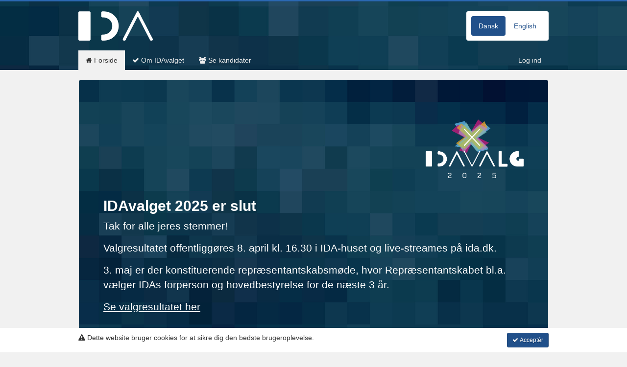

--- FILE ---
content_type: text/html; charset=utf-8
request_url: https://candidacy1.assembly-voting.com/ida_representantskabsvalg_2022/districts/all/parties/132/profiles/wg7fag3y-kare-anders-sorensen
body_size: 2408
content:
<!doctype html>
<!--[if lt IE 7 ]> <html lang="da" class="no-js ie ie6"> <![endif]-->
<!--[if IE 7 ]>    <html lang="da" class="no-js ie ie7"> <![endif]-->
<!--[if IE 8 ]>    <html lang="da" class="no-js ie ie8"> <![endif]-->
<!--[if IE 9 ]>    <html lang="da" class="no-js ie ie9"> <![endif]-->
<!--[if (gt IE 9)|!(IE)]><!-->
<html lang="da" class="no-js">
  <!--<![endif]-->
  <head>
    <meta charset='utf-8'/>
    <meta http-equiv="X-UA-Compatible" content="IE=edge">
    <meta name="viewport" content="width=device-width, initial-scale=1">

    <title> IDA Repræsentantskabsvalg</title>

    <meta name="csrf-param" content="authenticity_token" />
<meta name="csrf-token" content="UYFv191vEbXh1ypKPMBdDeNi3eDROcFd6GCprtLZQHT6ctyqo+144MwSAmOWOzWnFq4so0SG4L8JhSlieBtJ1A==" />

      <link rel="stylesheet" media="all" href="/ida_representantskabsvalg_2022/assets/application.css" />

    <link rel="shortcut icon" type="image/x-icon" href="/assets/favicon.ico" />

    <!--[if lt IE 9]>
      <script src="/assets/frontend/html5shiv.js"></script>
      <script src="/assets/frontend/respond.min.js"></script>
    <![endif]-->

    <meta name="keywords" content="">
    <meta name="description" content="">


      <style type="text/css">
    #navbar {
     background-image: url(/uploads/site/theme__navbar_bg/12/IDA_Valg_web_BG.jpeg);
      background-position: 50% 50%;
      background-repeat: no-repeat;
      background-size: cover;
    }
  </style>

    
          <script type="text/javascript" charset="utf-8">
        window.get_cookie = function (cname) {
          var name = cname + "=";
          var ca = document.cookie.split(';');

          for (var i = 0; i < ca.length; i++) {
            var c = ca[i].trim();

            if (c.indexOf(name) == 0)
              return c.substring(name.length, c.length);
          }

          return "";
        };

        window.set_cookie = function (cname, cvalue, exdays) {
          var d = new Date();
          d.setTime(d.getTime() + (exdays * 24 * 60 * 60 * 1000));
          var expires = "expires=" + d.toGMTString();
          document.cookie = cname + "=" + cvalue + "; " + expires;
        };
      </script>

  </head>

  <body class="no-navbar">
    
    

    <div id="wrap">
      
      

<nav class="hidden-print navbar squared navbar-inverse " id="navbar">
  <div class="container">
      <div class="visible-lg pull-right">
        <div class="margin-top padding-half rounded locale-widget" style="background: #fff;">
  <ul class="nav nav-pills">
      <li class="active">
        <a href="/ida_representantskabsvalg_2022/districts/all/parties/132/profiles/wg7fag3y-kare-anders-sorensen">
          Dansk
</a>      </li>
      <li class="">
        <a href="/ida_representantskabsvalg_2022/en/districts/all/parties/132/profiles/wg7fag3y-kare-anders-sorensen">
          English
</a>      </li>
  </ul>
</div>

      </div>

    <div class="navbar-header margin-top">
      <button type="button" class="navbar-toggle margin-half-top" data-toggle="collapse" data-target="#js-navbar-collapse">
        <span class="sr-only">Navigation</span>
        <span class="icon-bar"></span>
        <span class="icon-bar"></span>
        <span class="icon-bar"></span>
      </button>

      <div class="pull-left">
        <a class="logo-wrapper" href="/ida_representantskabsvalg_2022">
          <img class="logo img-responsive margin-right  margin-bottom" style="height: 60px;" src="/uploads/site/theme__logo_site/12/IDA_logo_white_RGB.png" alt="Ida logo white rgb" />
</a>      </div>

    </div>
  </div>

  <div class="container no-padding">
    <div class="collapse navbar-collapse" id="js-navbar-collapse">
        <div class="hidden-lg">
          <div class="margin-top padding-half rounded locale-widget" style="background: #fff;">
  <ul class="nav nav-pills">
      <li class="active">
        <a href="/ida_representantskabsvalg_2022/districts/all/parties/132/profiles/wg7fag3y-kare-anders-sorensen">
          Dansk
</a>      </li>
      <li class="">
        <a href="/ida_representantskabsvalg_2022/en/districts/all/parties/132/profiles/wg7fag3y-kare-anders-sorensen">
          English
</a>      </li>
  </ul>
</div>

          <hr/>
        </div>


      <ul class="nav navbar-nav">
          <li class="">
            <a href="/ida_representantskabsvalg_2022">
              <i class=""></i> Forside
            </a>
          </li>
          <li class="">
            <a href="/ida_representantskabsvalg_2022/om-valget">
              <i class="icon-check"></i> Om IDA-valg
            </a>
          </li>
          <li class="active">
            <a href="/ida_representantskabsvalg_2022/districts">
              <i class="icon-group"></i> Se kandidater
            </a>
          </li>
      </ul>

      <ul class="nav navbar-nav navbar-right padding-half-right">
          <li>
            <a href="/ida_representantskabsvalg_2022/user/sign_in">
               Log ind
</a>          </li>
      </ul>
    </div>
  </div>
</nav>
      

      <main>

        <div id='wrap-container-inner'>
          

          <div id="yield-container" class="container margin-top ">
            
            

            <div class="modal" tabindex="-1" role="dialog" aria-labelledby="mySmallModalLabel" id="modal">
  <div class="modal-dialog">
    <div class="modal-content padding">
      <meta http-equiv="refresh" content="0; URL=https://candidacy1.assembly-voting.com/ida_representantskabsvalg_2025/" />
    </div>
  </div>
</div>

<div style="min-height: 600px;"></div>


          </div>

          
        </div>
      </main>

      <footer class="hidden-print navbar ">
  <div class="container padding-top relative text-muted hidden-print">

    <div class="row padding-bottom">
      <div class="col-md-9">
        <p>© 2021 IDA · Kalvebod Brygge 31-33 / 1780 København V · Tlf. 33 18 48 48</p>
      </div>

      <div class="col-md-3 text-right">
        <ul class="list-inline">
          <li>
              <a href="http://assemblyvoting.dk/">Assembly Voting</a>
          </li>

          <li>
            <span class="padding-half-right text-muted">&middot;</span>
            <a rel="tooltip" title="Administration" data-toggle="tooltip" data-placement="top" href="/backend?site=ida_representantskabsvalg_2022"><i class="icon-lock "></i></a>
          </li>
        </ul>
      </div>
    </div>
  </div>
</footer>
    </div>

    

    
<div class="hidden-print navbar navbar-default navbar-fixed-bottom js-hide" id="js-cookie-warning" style="min-height: 1em;">
  <div class="container padding-half">
    <i class="icon-warning"></i>

    Dette website bruger cookies for at sikre dig den bedste brugeroplevelse.

    <a class="btn btn-primary btn-sm pull-right js-btn-close" href="#"><i class="icon-check"></i>
      Acceptér
    </a>
  </div>
</div>

    <script src="/assets/application.js"></script>
      <script type="text/javascript">
    $("#modal").modal({ keyboard: false, backdrop: 'static'});
  </script>
  <script type="text/javascript">
    (function (window, undefined) {
      if(get_cookie('skip_cookie_warning') != "")
        return false;

      var $cookie_warning = $("#js-cookie-warning");
      $cookie_warning.show();

      $cookie_warning.find('.js-btn-close').click(function(){
        $cookie_warning.slideUp('fast');
        set_cookie('skip_cookie_warning', 1, 365);
        return false;
      });
    })(window);
  </script>

      <script type="text/javascript">
    var _gaq = _gaq || [];
    _gaq.push(['_setAccount', 'UA-43205380-1']);
    _gaq.push(['_trackPageview']);


    (function () {
      var ga = document.createElement('script');
      ga.type = 'text/javascript';
      ga.async = true;
      ga.src = ('https:' == document.location.protocol ? 'https://ssl' : 'http://www') + '.google-analytics.com/ga.js';
      var s = document.getElementsByTagName('script')[0];
      s.parentNode.insertBefore(ga, s);
    })();

    (function (i, s, o, g, r, a, m) {
      i['GoogleAnalyticsObject'] = r;
      i[r] = i[r] || function () {
        (i[r].q = i[r].q || []).push(arguments)
      }, i[r].l = 1 * new Date();
      a = s.createElement(o),
          m = s.getElementsByTagName(o)[0];
      a.async = 1;
      a.src = g;
      m.parentNode.insertBefore(a, m)
    })(window, document, 'script', '//www.google-analytics.com/analytics.js', 'ga');
  </script>

  </body>
</html>

--- FILE ---
content_type: text/html; charset=utf-8
request_url: https://candidacy1.assembly-voting.com/ida_representantskabsvalg_2025/
body_size: 2708
content:
<!doctype html>
<!--[if lt IE 7 ]> <html lang="da" class="no-js ie ie6"> <![endif]-->
<!--[if IE 7 ]>    <html lang="da" class="no-js ie ie7"> <![endif]-->
<!--[if IE 8 ]>    <html lang="da" class="no-js ie ie8"> <![endif]-->
<!--[if IE 9 ]>    <html lang="da" class="no-js ie ie9"> <![endif]-->
<!--[if (gt IE 9)|!(IE)]><!-->
<html lang="da" class="no-js">
  <!--<![endif]-->
  <head>
    <meta charset='utf-8'/>
    <meta http-equiv="X-UA-Compatible" content="IE=edge">
    <meta name="viewport" content="width=device-width, initial-scale=1">

    <title> IDA Repræsentantskabsvalg</title>

    <meta name="csrf-param" content="authenticity_token" />
<meta name="csrf-token" content="EacONSAPFYoWZ9b2j2kMb/WOd43iKFA3ykCE6DsuhKgRLmI7jDe9xU+eGEnU0H7swDqKwZ/dQfONLhFETwd30w==" />

      <link rel="stylesheet" media="all" href="/ida_representantskabsvalg_2025/assets/application.css" />

    <link rel="shortcut icon" type="image/x-icon" href="/assets/favicon.ico" />

    <!--[if lt IE 9]>
      <script src="/assets/frontend/html5shiv.js"></script>
      <script src="/assets/frontend/respond.min.js"></script>
    <![endif]-->

    <meta name="keywords" content="">
    <meta name="description" content="">


      <style type="text/css">
    a#page_1282,
    div#page_1282 {

      filter: none;
      background-image: url('/uploads/page/areas__front__jumbo_bg/1282/24.08_IDA_Valg_web_BG.jpeg');
      background-position: 50% 50%;
      background-repeat: no-repeat;
      background-size: cover;
      background-clip: padding-box; /* fixes weird behavior on the sides */

      color: #ffffff;
    }

      div#page_1282 a[rel="nofollow"] { color: #ffffff; }

    a#page_1282 .panel-overlay,
    div#page_1282 .panel-overlay {
      background: #ffffff;
      background: rgba(255,255,255, 0.0);
    }

  </style>
  <style type="text/css">
    #navbar {
     background-image: url(/uploads/site/theme__navbar_bg/242/24.08_IDA_Valg_web_BG.jpeg);
      background-position: 50% 50%;
      background-repeat: no-repeat;
      background-size: cover;
    }
  </style>

    
          <script type="text/javascript" charset="utf-8">
        window.get_cookie = function (cname) {
          var name = cname + "=";
          var ca = document.cookie.split(';');

          for (var i = 0; i < ca.length; i++) {
            var c = ca[i].trim();

            if (c.indexOf(name) == 0)
              return c.substring(name.length, c.length);
          }

          return "";
        };

        window.set_cookie = function (cname, cvalue, exdays) {
          var d = new Date();
          d.setTime(d.getTime() + (exdays * 24 * 60 * 60 * 1000));
          var expires = "expires=" + d.toGMTString();
          document.cookie = cname + "=" + cvalue + "; " + expires;
        };
      </script>

  </head>

  <body class="no-navbar">
    
    

    <div id="wrap">
      
      

<nav class="hidden-print navbar squared navbar-inverse " id="navbar">
  <div class="container">
      <div class="visible-lg pull-right">
        <div class="margin-top padding-half rounded locale-widget" style="background: #fff;">
  <ul class="nav nav-pills">
      <li class="active">
        <a href="/ida_representantskabsvalg_2025">
          Dansk
</a>      </li>
      <li class="">
        <a href="/ida_representantskabsvalg_2025/en">
          English
</a>      </li>
  </ul>
</div>

      </div>

    <div class="navbar-header margin-top">
      <button type="button" class="navbar-toggle margin-half-top" data-toggle="collapse" data-target="#js-navbar-collapse">
        <span class="sr-only">Navigation</span>
        <span class="icon-bar"></span>
        <span class="icon-bar"></span>
        <span class="icon-bar"></span>
      </button>

      <div class="pull-left">
        <a class="logo-wrapper" href="/ida_representantskabsvalg_2025">
          <img class="logo img-responsive margin-right  margin-bottom" style="height: 60px;" src="/uploads/site/theme__logo_site/242/New_IDA_logo.png" alt="New ida logo" />
</a>      </div>

    </div>
  </div>

  <div class="container no-padding">
    <div class="collapse navbar-collapse" id="js-navbar-collapse">
        <div class="hidden-lg">
          <div class="margin-top padding-half rounded locale-widget" style="background: #fff;">
  <ul class="nav nav-pills">
      <li class="active">
        <a href="/ida_representantskabsvalg_2025">
          Dansk
</a>      </li>
      <li class="">
        <a href="/ida_representantskabsvalg_2025/en">
          English
</a>      </li>
  </ul>
</div>

          <hr/>
        </div>


      <ul class="nav navbar-nav">
          <li class="active">
            <a href="/ida_representantskabsvalg_2025">
              <i class="icon-home"></i> Forside
            </a>
          </li>
          <li class="">
            <a href="/ida_representantskabsvalg_2025/om-valget">
              <i class="icon-check"></i> Om IDAvalget
            </a>
          </li>
          <li class="">
            <a href="/ida_representantskabsvalg_2025/districts">
              <i class="icon-group"></i> Se kandidater
            </a>
          </li>
      </ul>

      <ul class="nav navbar-nav navbar-right padding-half-right">
          <li>
            <a href="/ida_representantskabsvalg_2025/user/sign_in">
               Log ind
</a>          </li>
      </ul>
    </div>
  </div>
</nav>
      

      <main>

        <div id='wrap-container-inner'>
          

          <div id="yield-container" class="container margin-top yield-container-front">
            
            

            

<div class="row">
  <div class="col-md-12">
    <div class="hidden-xs">
      <div class="panel jumbotron panel-shiny-primary padding-half no-margin z1" id="page_1282">
        <div class="panel-overlay" style="padding: 40px; min-height: 200px; width: 100%;">
          <p style="text-align: right;"><br /><img src="https://downloads.assembly-voting.com/ida/ida_valg_logo_2025_white.png" alt="" width="200" height="120" /></p> <h2><strong>IDAvalget 2025 er slut </strong></h2> <p style="font-weight: 400;">Tak for alle jeres stemmer!</p> <p style="font-weight: 400;">Valgresultatet offentligg&oslash;res 8. april kl. 16.30 i IDA-huset og live-streames p&aring; ida.dk.</p> <p style="font-weight: 400;">3. maj er der konstituerende repr&aelig;sentantskabsm&oslash;de, hvor Repr&aelig;sentantskabet bl.a. v&aelig;lger IDAs forperson og hovedbestyrelse for de n&aelig;ste 3 &aring;r.&nbsp;</p> <p><a href="https://ida.dk/" target="_blank"><u>Se valgresultatet her</u></a></p>
        </div>
      </div>
    </div>

    <div class="visible-xs-block">
      <div class="panel jumbotron panel-shiny-primary no-margin no-padding z1" id="page_1282">
        <div class="panel-overlay padding clearfix" style="width: 100%;">
          <p style="text-align: right;"><br /><img src="https://downloads.assembly-voting.com/ida/ida_valg_logo_2025_white.png" alt="" width="200" height="120" /></p> <h2><strong>IDAvalget 2025 er slut </strong></h2> <p style="font-weight: 400;">Tak for alle jeres stemmer!</p> <p style="font-weight: 400;">Valgresultatet offentligg&oslash;res 8. april kl. 16.30 i IDA-huset og live-streames p&aring; ida.dk.</p> <p style="font-weight: 400;">3. maj er der konstituerende repr&aelig;sentantskabsm&oslash;de, hvor Repr&aelig;sentantskabet bl.a. v&aelig;lger IDAs forperson og hovedbestyrelse for de n&aelig;ste 3 &aring;r.&nbsp;</p> <p><a href="https://ida.dk/" target="_blank"><u>Se valgresultatet her</u></a></p>
        </div>
      </div>
    </div>
  </div>
</div>



          </div>

          
        </div>
      </main>

      <footer class="hidden-print navbar ">
  <div class="container padding-top relative text-muted hidden-print">

    <div class="row padding-bottom">
      <div class="col-md-9">
        <p>© 2024 IDA · Kalvebod Brygge 31-33 / 1780 København V · Tlf. 33 18 48 48</p>
      </div>

      <div class="col-md-3 text-right">
        <ul class="list-inline">
          <li>
              <a href="http://assemblyvoting.dk/">Assembly Voting</a>
          </li>

          <li>
            <span class="padding-half-right text-muted">&middot;</span>
            <a rel="tooltip" title="Administration" data-toggle="tooltip" data-placement="top" href="/backend?site=ida_representantskabsvalg_2025"><i class="icon-lock "></i></a>
          </li>
        </ul>
      </div>
    </div>
  </div>
</footer>
    </div>

    

    
<div class="hidden-print navbar navbar-default navbar-fixed-bottom js-hide" id="js-cookie-warning" style="min-height: 1em;">
  <div class="container padding-half">
    <i class="icon-warning"></i>

    Dette website bruger cookies for at sikre dig den bedste brugeroplevelse.

    <a class="btn btn-primary btn-sm pull-right js-btn-close" href="#"><i class="icon-check"></i>
      Acceptér
    </a>
  </div>
</div>

    <script src="/assets/application.js"></script>
      <script type="text/javascript">
    (function (window, undefined) {
      if(get_cookie('skip_cookie_warning') != "")
        return false;

      var $cookie_warning = $("#js-cookie-warning");
      $cookie_warning.show();

      $cookie_warning.find('.js-btn-close').click(function(){
        $cookie_warning.slideUp('fast');
        set_cookie('skip_cookie_warning', 1, 365);
        return false;
      });
    })(window);
  </script>

      <script type="text/javascript">
    var _gaq = _gaq || [];
    _gaq.push(['_setAccount', 'UA-43205380-1']);
    _gaq.push(['_trackPageview']);


    (function () {
      var ga = document.createElement('script');
      ga.type = 'text/javascript';
      ga.async = true;
      ga.src = ('https:' == document.location.protocol ? 'https://ssl' : 'http://www') + '.google-analytics.com/ga.js';
      var s = document.getElementsByTagName('script')[0];
      s.parentNode.insertBefore(ga, s);
    })();

    (function (i, s, o, g, r, a, m) {
      i['GoogleAnalyticsObject'] = r;
      i[r] = i[r] || function () {
        (i[r].q = i[r].q || []).push(arguments)
      }, i[r].l = 1 * new Date();
      a = s.createElement(o),
          m = s.getElementsByTagName(o)[0];
      a.async = 1;
      a.src = g;
      m.parentNode.insertBefore(a, m)
    })(window, document, 'script', '//www.google-analytics.com/analytics.js', 'ga');
  </script>

  </body>
</html>